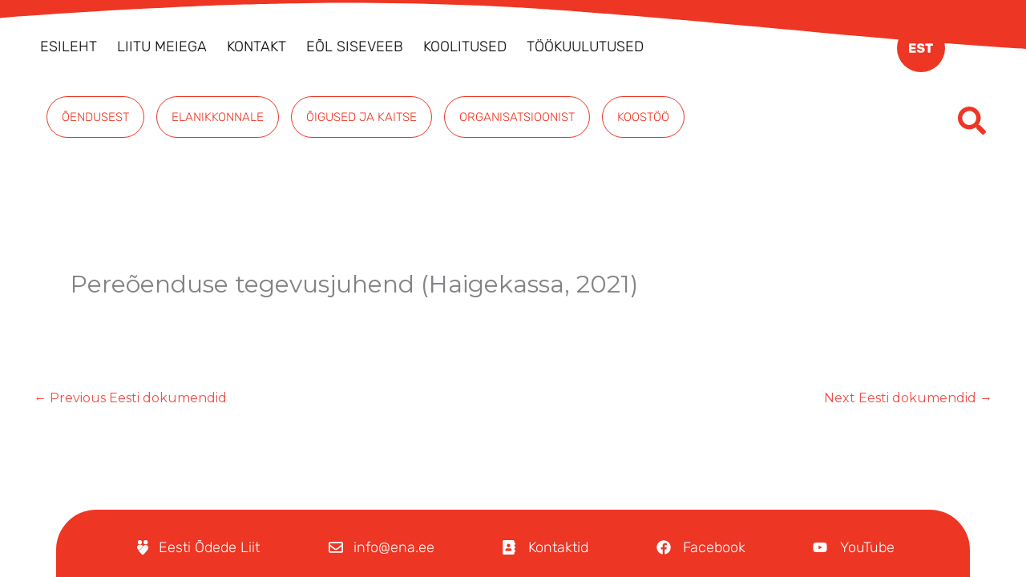

--- FILE ---
content_type: text/css; charset=utf-8
request_url: https://www.ena.ee/wp-content/uploads/elementor/css/post-1307.css?ver=1768905906
body_size: 220
content:
.elementor-kit-1307{--e-global-color-primary:#6EC1E4;--e-global-color-secondary:#54595F;--e-global-color-text:#7A7A7A;--e-global-color-accent:#61CE70;--e-global-typography-primary-font-family:"Roboto";--e-global-typography-primary-font-weight:600;--e-global-typography-secondary-font-family:"Roboto Slab";--e-global-typography-secondary-font-weight:400;--e-global-typography-text-font-family:"Roboto";--e-global-typography-text-font-weight:400;--e-global-typography-accent-font-family:"Roboto";--e-global-typography-accent-font-weight:500;background-color:#FFFFFF;--e-preloader-animation:bounce;--e-preloader-animation-duration:1300ms;--e-preloader-delay:0ms;--e-preloader-width:10%;}.elementor-kit-1307 e-page-transition{background-color:#FFFFFFE3;}.elementor-kit-1307 h1{text-transform:none;}.elementor-kit-1307 h2{text-transform:none;}.elementor-kit-1307 h3{text-transform:none;}.elementor-kit-1307 h4{text-transform:none;}.elementor-kit-1307 h5{text-transform:none;}.elementor-section.elementor-section-boxed > .elementor-container{max-width:1140px;}.e-con{--container-max-width:1140px;}.elementor-widget:not(:last-child){margin-block-end:20px;}.elementor-element{--widgets-spacing:20px 20px;--widgets-spacing-row:20px;--widgets-spacing-column:20px;}{}h1.entry-title{display:var(--page-title-display);}@media(max-width:1024px){.elementor-section.elementor-section-boxed > .elementor-container{max-width:1024px;}.e-con{--container-max-width:1024px;}}@media(max-width:767px){.elementor-section.elementor-section-boxed > .elementor-container{max-width:767px;}.e-con{--container-max-width:767px;}.elementor-kit-1307{--e-preloader-width:38%;}}/* Start custom CSS */.page-id-5168 e-page-transition.e-page-transition--exiting {
    display: none !important;
}/* End custom CSS */

--- FILE ---
content_type: text/css; charset=utf-8
request_url: https://www.ena.ee/wp-content/uploads/elementor/css/post-7364.css?ver=1768905906
body_size: 2245
content:
.elementor-7364 .elementor-element.elementor-element-8b0c43a:not(.elementor-motion-effects-element-type-background), .elementor-7364 .elementor-element.elementor-element-8b0c43a > .elementor-motion-effects-container > .elementor-motion-effects-layer{background-color:#FFFFFFF0;}.elementor-7364 .elementor-element.elementor-element-8b0c43a > .elementor-container{max-width:1250px;}.elementor-7364 .elementor-element.elementor-element-8b0c43a{transition:background 0.3s, border 0.3s, border-radius 0.3s, box-shadow 0.3s;margin-top:0px;margin-bottom:0px;padding:0px 0px 0px 0px;}.elementor-7364 .elementor-element.elementor-element-8b0c43a > .elementor-background-overlay{transition:background 0.3s, border-radius 0.3s, opacity 0.3s;}.elementor-7364 .elementor-element.elementor-element-8b0c43a > .elementor-shape-top .elementor-shape-fill{fill:#ED3624;}.elementor-7364 .elementor-element.elementor-element-8b0c43a > .elementor-shape-top svg{width:calc(275% + 1.3px);height:120px;transform:translateX(-50%) rotateY(180deg);}.elementor-7364 .elementor-element.elementor-element-c31a15e > .elementor-element-populated{margin:0px 0px 0px 0px;--e-column-margin-right:0px;--e-column-margin-left:0px;}.elementor-7364 .elementor-element.elementor-element-235920d > .elementor-widget-container{margin:020px 60px 0px 0px;}.elementor-7364 .elementor-element.elementor-element-235920d .elementor-icon-wrapper{text-align:end;}.elementor-7364 .elementor-element.elementor-element-235920d.elementor-view-stacked .elementor-icon{background-color:#ED3624;color:#FFFFFF;}.elementor-7364 .elementor-element.elementor-element-235920d.elementor-view-framed .elementor-icon, .elementor-7364 .elementor-element.elementor-element-235920d.elementor-view-default .elementor-icon{color:#ED3624;border-color:#ED3624;}.elementor-7364 .elementor-element.elementor-element-235920d.elementor-view-framed .elementor-icon, .elementor-7364 .elementor-element.elementor-element-235920d.elementor-view-default .elementor-icon svg{fill:#ED3624;}.elementor-7364 .elementor-element.elementor-element-235920d.elementor-view-framed .elementor-icon{background-color:#FFFFFF;}.elementor-7364 .elementor-element.elementor-element-235920d.elementor-view-stacked .elementor-icon svg{fill:#FFFFFF;}.elementor-7364 .elementor-element.elementor-element-235920d .elementor-icon{font-size:30px;padding:15px;}.elementor-7364 .elementor-element.elementor-element-235920d .elementor-icon svg{height:30px;}.elementor-7364 .elementor-element.elementor-element-f4be302 > .elementor-element-populated{margin:0px 0px 0px 0px;--e-column-margin-right:0px;--e-column-margin-left:0px;}.elementor-7364 .elementor-element.elementor-element-cd0f6f6 > .elementor-widget-container{margin:020px 60px 0px 0px;}.elementor-7364 .elementor-element.elementor-element-cd0f6f6 .elementor-icon-wrapper{text-align:end;}.elementor-7364 .elementor-element.elementor-element-cd0f6f6.elementor-view-stacked .elementor-icon{background-color:#ED3624;color:#FFFFFF;}.elementor-7364 .elementor-element.elementor-element-cd0f6f6.elementor-view-framed .elementor-icon, .elementor-7364 .elementor-element.elementor-element-cd0f6f6.elementor-view-default .elementor-icon{color:#ED3624;border-color:#ED3624;}.elementor-7364 .elementor-element.elementor-element-cd0f6f6.elementor-view-framed .elementor-icon, .elementor-7364 .elementor-element.elementor-element-cd0f6f6.elementor-view-default .elementor-icon svg{fill:#ED3624;}.elementor-7364 .elementor-element.elementor-element-cd0f6f6.elementor-view-framed .elementor-icon{background-color:#FFFFFF;}.elementor-7364 .elementor-element.elementor-element-cd0f6f6.elementor-view-stacked .elementor-icon svg{fill:#FFFFFF;}.elementor-7364 .elementor-element.elementor-element-cd0f6f6 .elementor-icon{font-size:30px;}.elementor-7364 .elementor-element.elementor-element-cd0f6f6 .elementor-icon svg{height:30px;}.elementor-7364 .elementor-element.elementor-element-528ec73:not(.elementor-motion-effects-element-type-background), .elementor-7364 .elementor-element.elementor-element-528ec73 > .elementor-motion-effects-container > .elementor-motion-effects-layer{background-color:#FFFFFFF0;}.elementor-7364 .elementor-element.elementor-element-528ec73 > .elementor-container{max-width:1250px;}.elementor-7364 .elementor-element.elementor-element-528ec73{transition:background 0.3s, border 0.3s, border-radius 0.3s, box-shadow 0.3s;margin-top:0px;margin-bottom:1px;padding:0px 0px 0px 0px;}.elementor-7364 .elementor-element.elementor-element-528ec73 > .elementor-background-overlay{transition:background 0.3s, border-radius 0.3s, opacity 0.3s;}.elementor-7364 .elementor-element.elementor-element-528ec73 > .elementor-shape-top .elementor-shape-fill{fill:#ED3624;}.elementor-7364 .elementor-element.elementor-element-528ec73 > .elementor-shape-top svg{width:calc(275% + 1.3px);height:80px;}.elementor-7364 .elementor-element.elementor-element-8276874 > .elementor-element-populated{margin:0px -40px 0px 40px;--e-column-margin-right:-40px;--e-column-margin-left:40px;}.elementor-7364 .elementor-element.elementor-element-0b94f41 > .elementor-widget-container{margin:25px 0px 0px 0px;}.elementor-7364 .elementor-element.elementor-element-0b94f41 .elementor-menu-toggle{margin:0 auto;}.elementor-7364 .elementor-element.elementor-element-0b94f41 .elementor-nav-menu .elementor-item{font-family:"Rubik", Sans-serif;font-size:18px;font-weight:300;text-transform:uppercase;}.elementor-7364 .elementor-element.elementor-element-0b94f41 .elementor-nav-menu--main .elementor-item{color:#000000;fill:#000000;padding-left:0px;padding-right:0px;}.elementor-7364 .elementor-element.elementor-element-0b94f41{--e-nav-menu-horizontal-menu-item-margin:calc( 25px / 2 );}.elementor-7364 .elementor-element.elementor-element-0b94f41 .elementor-nav-menu--main:not(.elementor-nav-menu--layout-horizontal) .elementor-nav-menu > li:not(:last-child){margin-bottom:25px;}.elementor-7364 .elementor-element.elementor-element-7f6a6b0 > .elementor-widget-container{margin:0020px 060px 0px 0px;}.elementor-7364 .elementor-element.elementor-element-7f6a6b0 .elementor-icon-wrapper{text-align:end;}.elementor-7364 .elementor-element.elementor-element-7f6a6b0.elementor-view-stacked .elementor-icon{background-color:#ED3624;color:#FFFFFF;}.elementor-7364 .elementor-element.elementor-element-7f6a6b0.elementor-view-framed .elementor-icon, .elementor-7364 .elementor-element.elementor-element-7f6a6b0.elementor-view-default .elementor-icon{color:#ED3624;border-color:#ED3624;}.elementor-7364 .elementor-element.elementor-element-7f6a6b0.elementor-view-framed .elementor-icon, .elementor-7364 .elementor-element.elementor-element-7f6a6b0.elementor-view-default .elementor-icon svg{fill:#ED3624;}.elementor-7364 .elementor-element.elementor-element-7f6a6b0.elementor-view-framed .elementor-icon{background-color:#FFFFFF;}.elementor-7364 .elementor-element.elementor-element-7f6a6b0.elementor-view-stacked .elementor-icon svg{fill:#FFFFFF;}.elementor-7364 .elementor-element.elementor-element-7f6a6b0 .elementor-icon{font-size:30px;}.elementor-7364 .elementor-element.elementor-element-7f6a6b0 .elementor-icon svg{height:30px;}.elementor-7364 .elementor-element.elementor-element-d16ef36 > .elementor-container{max-width:1350px;}.elementor-7364 .elementor-element.elementor-element-d16ef36{margin-top:-25px;margin-bottom:0px;padding:0px 0px 0px 0px;}.elementor-7364 .elementor-element.elementor-element-1b7427c > .elementor-widget-container{margin:10px 0px 10px 0px;}.elementor-7364 .elementor-element.elementor-element-1b7427c{text-align:center;}.elementor-7364 .elementor-element.elementor-element-1b7427c img{width:90%;}.elementor-7364 .elementor-element.elementor-element-41ae1b1{text-align:center;}.elementor-7364 .elementor-element.elementor-element-41ae1b1 img{width:90%;}.elementor-7364 .elementor-element.elementor-element-77bde9a:not(.elementor-motion-effects-element-type-background), .elementor-7364 .elementor-element.elementor-element-77bde9a > .elementor-motion-effects-container > .elementor-motion-effects-layer{background-color:#FFFFFFF0;}.elementor-7364 .elementor-element.elementor-element-77bde9a > .elementor-container{max-width:1280px;}.elementor-7364 .elementor-element.elementor-element-77bde9a{transition:background 0.3s, border 0.3s, border-radius 0.3s, box-shadow 0.3s;margin-top:0px;margin-bottom:40px;padding:0px 40px 0px 40px;}.elementor-7364 .elementor-element.elementor-element-77bde9a > .elementor-background-overlay{transition:background 0.3s, border-radius 0.3s, opacity 0.3s;}.elementor-7364 .elementor-element.elementor-element-9357915 > .elementor-widget-container{margin:-15px 0px 0px 0px;padding:0px 0px 0px 0px;}.elementor-7364 .elementor-element.elementor-element-9357915{z-index:600;--e-nav-menu-horizontal-menu-item-margin:calc( 0px / 2 );--nav-menu-icon-size:15px;}.elementor-7364 .elementor-element.elementor-element-9357915 .elementor-menu-toggle{margin:0 auto;border-width:0px;border-radius:0px;}.elementor-7364 .elementor-element.elementor-element-9357915 .elementor-nav-menu .elementor-item{font-family:"Rubik", Sans-serif;font-size:15px;text-decoration:none;}.elementor-7364 .elementor-element.elementor-element-9357915 .elementor-nav-menu--main .elementor-item{color:#ED3624;fill:#ED3624;padding-left:17px;padding-right:17px;padding-top:17px;padding-bottom:17px;}.elementor-7364 .elementor-element.elementor-element-9357915 .elementor-nav-menu--main .elementor-item:hover,
					.elementor-7364 .elementor-element.elementor-element-9357915 .elementor-nav-menu--main .elementor-item.elementor-item-active,
					.elementor-7364 .elementor-element.elementor-element-9357915 .elementor-nav-menu--main .elementor-item.highlighted,
					.elementor-7364 .elementor-element.elementor-element-9357915 .elementor-nav-menu--main .elementor-item:focus{color:#FFFFFF;}.elementor-7364 .elementor-element.elementor-element-9357915 .elementor-nav-menu--main:not(.e--pointer-framed) .elementor-item:before,
					.elementor-7364 .elementor-element.elementor-element-9357915 .elementor-nav-menu--main:not(.e--pointer-framed) .elementor-item:after{background-color:#ED3624;}.elementor-7364 .elementor-element.elementor-element-9357915 .e--pointer-framed .elementor-item:before,
					.elementor-7364 .elementor-element.elementor-element-9357915 .e--pointer-framed .elementor-item:after{border-color:#ED3624;}.elementor-7364 .elementor-element.elementor-element-9357915 .elementor-nav-menu--main .elementor-item.elementor-item-active{color:#FFFFFF;}.elementor-7364 .elementor-element.elementor-element-9357915 .elementor-nav-menu--main:not(.e--pointer-framed) .elementor-item.elementor-item-active:before,
					.elementor-7364 .elementor-element.elementor-element-9357915 .elementor-nav-menu--main:not(.e--pointer-framed) .elementor-item.elementor-item-active:after{background-color:#ED3624;}.elementor-7364 .elementor-element.elementor-element-9357915 .e--pointer-framed .elementor-item.elementor-item-active:before,
					.elementor-7364 .elementor-element.elementor-element-9357915 .e--pointer-framed .elementor-item.elementor-item-active:after{border-color:#ED3624;}.elementor-7364 .elementor-element.elementor-element-9357915 .elementor-nav-menu--main:not(.elementor-nav-menu--layout-horizontal) .elementor-nav-menu > li:not(:last-child){margin-bottom:0px;}.elementor-7364 .elementor-element.elementor-element-9357915 .elementor-item:before{border-radius:2em;}.elementor-7364 .elementor-element.elementor-element-9357915 .e--animation-shutter-in-horizontal .elementor-item:before{border-radius:2em 2em 0 0;}.elementor-7364 .elementor-element.elementor-element-9357915 .e--animation-shutter-in-horizontal .elementor-item:after{border-radius:0 0 2em 2em;}.elementor-7364 .elementor-element.elementor-element-9357915 .e--animation-shutter-in-vertical .elementor-item:before{border-radius:0 2em 2em 0;}.elementor-7364 .elementor-element.elementor-element-9357915 .e--animation-shutter-in-vertical .elementor-item:after{border-radius:2em 0 0 2em;}.elementor-7364 .elementor-element.elementor-element-9357915 .elementor-nav-menu--dropdown a, .elementor-7364 .elementor-element.elementor-element-9357915 .elementor-menu-toggle{color:#000000;fill:#000000;}.elementor-7364 .elementor-element.elementor-element-9357915 .elementor-nav-menu--dropdown a:hover,
					.elementor-7364 .elementor-element.elementor-element-9357915 .elementor-nav-menu--dropdown a:focus,
					.elementor-7364 .elementor-element.elementor-element-9357915 .elementor-nav-menu--dropdown a.elementor-item-active,
					.elementor-7364 .elementor-element.elementor-element-9357915 .elementor-nav-menu--dropdown a.highlighted,
					.elementor-7364 .elementor-element.elementor-element-9357915 .elementor-menu-toggle:hover,
					.elementor-7364 .elementor-element.elementor-element-9357915 .elementor-menu-toggle:focus{color:#FFFFFF;}.elementor-7364 .elementor-element.elementor-element-9357915 .elementor-nav-menu--dropdown a:hover,
					.elementor-7364 .elementor-element.elementor-element-9357915 .elementor-nav-menu--dropdown a:focus,
					.elementor-7364 .elementor-element.elementor-element-9357915 .elementor-nav-menu--dropdown a.elementor-item-active,
					.elementor-7364 .elementor-element.elementor-element-9357915 .elementor-nav-menu--dropdown a.highlighted{background-color:#ED3624;}.elementor-7364 .elementor-element.elementor-element-9357915 .elementor-nav-menu--dropdown .elementor-item, .elementor-7364 .elementor-element.elementor-element-9357915 .elementor-nav-menu--dropdown  .elementor-sub-item{font-size:16px;text-decoration:none;}.elementor-7364 .elementor-element.elementor-element-9357915 .elementor-nav-menu--dropdown{border-radius:30px 30px 30px 30px;}.elementor-7364 .elementor-element.elementor-element-9357915 .elementor-nav-menu--dropdown li:first-child a{border-top-left-radius:30px;border-top-right-radius:30px;}.elementor-7364 .elementor-element.elementor-element-9357915 .elementor-nav-menu--dropdown li:last-child a{border-bottom-right-radius:30px;border-bottom-left-radius:30px;}.elementor-7364 .elementor-element.elementor-element-9357915 .elementor-nav-menu--main .elementor-nav-menu--dropdown, .elementor-7364 .elementor-element.elementor-element-9357915 .elementor-nav-menu__container.elementor-nav-menu--dropdown{box-shadow:0px 0px 10px 0px rgba(0,0,0,0.5);}.elementor-7364 .elementor-element.elementor-element-9357915 div.elementor-menu-toggle{color:#ED3624;}.elementor-7364 .elementor-element.elementor-element-9357915 div.elementor-menu-toggle svg{fill:#ED3624;}.elementor-7364 .elementor-element.elementor-element-9357915 div.elementor-menu-toggle:hover, .elementor-7364 .elementor-element.elementor-element-9357915 div.elementor-menu-toggle:focus{color:#FFFFFF;}.elementor-7364 .elementor-element.elementor-element-9357915 div.elementor-menu-toggle:hover svg, .elementor-7364 .elementor-element.elementor-element-9357915 div.elementor-menu-toggle:focus svg{fill:#FFFFFF;}.elementor-bc-flex-widget .elementor-7364 .elementor-element.elementor-element-64a5277.elementor-column .elementor-widget-wrap{align-items:center;}.elementor-7364 .elementor-element.elementor-element-64a5277.elementor-column.elementor-element[data-element_type="column"] > .elementor-widget-wrap.elementor-element-populated{align-content:center;align-items:center;}.elementor-7364 .elementor-element.elementor-element-e18c642{z-index:700;}.elementor-7364 .elementor-element.elementor-element-e18c642 .elementor-icon-wrapper{text-align:start;}.elementor-7364 .elementor-element.elementor-element-e18c642.elementor-view-stacked .elementor-icon{background-color:#ED3624;}.elementor-7364 .elementor-element.elementor-element-e18c642.elementor-view-framed .elementor-icon, .elementor-7364 .elementor-element.elementor-element-e18c642.elementor-view-default .elementor-icon{color:#ED3624;border-color:#ED3624;}.elementor-7364 .elementor-element.elementor-element-e18c642.elementor-view-framed .elementor-icon, .elementor-7364 .elementor-element.elementor-element-e18c642.elementor-view-default .elementor-icon svg{fill:#ED3624;}.elementor-7364 .elementor-element.elementor-element-e18c642 .elementor-icon{font-size:35px;}.elementor-7364 .elementor-element.elementor-element-e18c642 .elementor-icon svg{height:35px;}.elementor-7364 .elementor-element.elementor-element-0976aa4:not(.elementor-motion-effects-element-type-background), .elementor-7364 .elementor-element.elementor-element-0976aa4 > .elementor-motion-effects-container > .elementor-motion-effects-layer{background-color:#FFFFFFEB;}.elementor-7364 .elementor-element.elementor-element-0976aa4{transition:background 0.3s, border 0.3s, border-radius 0.3s, box-shadow 0.3s;}.elementor-7364 .elementor-element.elementor-element-0976aa4 > .elementor-background-overlay{transition:background 0.3s, border-radius 0.3s, opacity 0.3s;}.elementor-7364 .elementor-element.elementor-element-97c0e99 .elementor-icon-list-icon i{color:#ED3624;transition:color 0.3s;}.elementor-7364 .elementor-element.elementor-element-97c0e99 .elementor-icon-list-icon svg{fill:#ED3624;transition:fill 0.3s;}.elementor-7364 .elementor-element.elementor-element-97c0e99{--e-icon-list-icon-size:14px;--icon-vertical-offset:0px;}.elementor-7364 .elementor-element.elementor-element-97c0e99 .elementor-icon-list-icon{padding-inline-end:8px;}.elementor-7364 .elementor-element.elementor-element-97c0e99 .elementor-icon-list-item > .elementor-icon-list-text, .elementor-7364 .elementor-element.elementor-element-97c0e99 .elementor-icon-list-item > a{font-family:"Rubik", Sans-serif;font-weight:500;}.elementor-7364 .elementor-element.elementor-element-97c0e99 .elementor-icon-list-text{color:#ED3624;transition:color 0.3s;}.elementor-theme-builder-content-area{height:400px;}.elementor-location-header:before, .elementor-location-footer:before{content:"";display:table;clear:both;}@media(max-width:1024px){.elementor-7364 .elementor-element.elementor-element-cd0f6f6 > .elementor-widget-container{margin:20px 0px 0px 0px;}.elementor-7364 .elementor-element.elementor-element-528ec73 > .elementor-shape-top svg{height:57px;}.elementor-7364 .elementor-element.elementor-element-8276874 > .elementor-element-populated{margin:0px 0px 0px 0px;--e-column-margin-right:0px;--e-column-margin-left:0px;padding:0px 0px 0px 0px;}.elementor-7364 .elementor-element.elementor-element-0b94f41 > .elementor-widget-container{margin:40px 0px 0px 10px;}.elementor-7364 .elementor-element.elementor-element-0b94f41 .elementor-nav-menu .elementor-item{font-size:16px;}.elementor-7364 .elementor-element.elementor-element-0b94f41 .elementor-nav-menu--main .elementor-item{padding-left:3px;padding-right:3px;}.elementor-7364 .elementor-element.elementor-element-0b94f41{--e-nav-menu-horizontal-menu-item-margin:calc( 15px / 2 );}.elementor-7364 .elementor-element.elementor-element-0b94f41 .elementor-nav-menu--main:not(.elementor-nav-menu--layout-horizontal) .elementor-nav-menu > li:not(:last-child){margin-bottom:15px;}.elementor-7364 .elementor-element.elementor-element-2c4172f > .elementor-element-populated{margin:0px 0px 0px 0px;--e-column-margin-right:0px;--e-column-margin-left:0px;padding:0px 0px 0px 0px;}.elementor-7364 .elementor-element.elementor-element-7f6a6b0 > .elementor-widget-container{margin:20px 0px 0px 0px;padding:0px 0px 0px 0px;}.elementor-7364 .elementor-element.elementor-element-7f6a6b0 .elementor-icon{font-size:30px;}.elementor-7364 .elementor-element.elementor-element-7f6a6b0 .elementor-icon svg{height:30px;}.elementor-7364 .elementor-element.elementor-element-d16ef36{margin-top:0px;margin-bottom:0px;padding:0px 0px 0px 0px;}.elementor-7364 .elementor-element.elementor-element-2b2ff6c > .elementor-element-populated{margin:0px 0px 0px 0px;--e-column-margin-right:0px;--e-column-margin-left:0px;padding:0px 0px 0px 0px;}.elementor-7364 .elementor-element.elementor-element-1b7427c > .elementor-widget-container{margin:0px 0px 0px 0px;padding:0px 0px 0px 0px;}.elementor-7364 .elementor-element.elementor-element-9357915 .elementor-nav-menu--main .elementor-item{padding-left:14px;padding-right:14px;padding-top:14px;padding-bottom:14px;}.elementor-7364 .elementor-element.elementor-element-9357915{--e-nav-menu-horizontal-menu-item-margin:calc( 0px / 2 );}.elementor-7364 .elementor-element.elementor-element-9357915 .elementor-nav-menu--main:not(.elementor-nav-menu--layout-horizontal) .elementor-nav-menu > li:not(:last-child){margin-bottom:0px;}.elementor-7364 .elementor-element.elementor-element-e18c642 > .elementor-widget-container{margin:0px 0px 0px 0px;}.elementor-7364 .elementor-element.elementor-element-e18c642 .elementor-icon-wrapper{text-align:start;}.elementor-7364 .elementor-element.elementor-element-0976aa4{margin-top:-40px;margin-bottom:0px;}.elementor-7364 .elementor-element.elementor-element-97c0e99 > .elementor-widget-container{margin:0px 0px 0px 0px;}.elementor-7364 .elementor-element.elementor-element-97c0e99{--e-icon-list-icon-size:18px;--e-icon-list-icon-align:left;--e-icon-list-icon-margin:0 calc(var(--e-icon-list-icon-size, 1em) * 0.25) 0 0;}.elementor-7364 .elementor-element.elementor-element-97c0e99 .elementor-icon-list-item > .elementor-icon-list-text, .elementor-7364 .elementor-element.elementor-element-97c0e99 .elementor-icon-list-item > a{font-size:18px;}}@media(max-width:767px){.elementor-7364 .elementor-element.elementor-element-8b0c43a > .elementor-shape-top svg{width:calc(240% + 1.3px);height:60px;}.elementor-7364 .elementor-element.elementor-element-8b0c43a{margin-top:0px;margin-bottom:10px;padding:0px 0px 20px 0px;z-index:500;}.elementor-7364 .elementor-element.elementor-element-c31a15e{width:20%;z-index:600;}.elementor-7364 .elementor-element.elementor-element-c31a15e > .elementor-element-populated{margin:-10px 0px -5px 0px;--e-column-margin-right:0px;--e-column-margin-left:0px;padding:0px 0px 0px 0px;}.elementor-7364 .elementor-element.elementor-element-235920d > .elementor-widget-container{margin:0px 0px -20px 0px;}.elementor-7364 .elementor-element.elementor-element-235920d{z-index:600;}.elementor-7364 .elementor-element.elementor-element-235920d .elementor-icon-wrapper{text-align:start;}.elementor-7364 .elementor-element.elementor-element-235920d .elementor-icon{font-size:35px;}.elementor-7364 .elementor-element.elementor-element-235920d .elementor-icon svg{height:35px;}.elementor-7364 .elementor-element.elementor-element-f4be302{width:80%;}.elementor-7364 .elementor-element.elementor-element-f4be302 > .elementor-element-populated{margin:-15px 0px -50px 0px;--e-column-margin-right:0px;--e-column-margin-left:0px;}.elementor-7364 .elementor-element.elementor-element-cd0f6f6 > .elementor-widget-container{margin:0px 0px 0px 0px;}.elementor-7364 .elementor-element.elementor-element-cd0f6f6{z-index:30;}.elementor-7364 .elementor-element.elementor-element-cd0f6f6 .elementor-icon-wrapper{text-align:end;}.elementor-7364 .elementor-element.elementor-element-528ec73 > .elementor-shape-top svg{width:calc(100% + 1.3px);height:78px;}.elementor-7364 .elementor-element.elementor-element-528ec73{margin-top:0px;margin-bottom:0px;padding:0px 0px 0px 0px;}.elementor-7364 .elementor-element.elementor-element-2c4172f{width:20%;}.elementor-7364 .elementor-element.elementor-element-7f6a6b0 > .elementor-widget-container{margin:-59px 0px -20px 0px;}.elementor-7364 .elementor-element.elementor-element-7f6a6b0{z-index:30;}.elementor-7364 .elementor-element.elementor-element-7f6a6b0 .elementor-icon-wrapper{text-align:start;}.elementor-7364 .elementor-element.elementor-element-d16ef36{margin-top:0px;margin-bottom:0px;}.elementor-7364 .elementor-element.elementor-element-2b2ff6c > .elementor-element-populated{margin:0px 0px 0px 0px;--e-column-margin-right:0px;--e-column-margin-left:0px;}.elementor-7364 .elementor-element.elementor-element-1b7427c img{width:100%;}.elementor-7364 .elementor-element.elementor-element-41ae1b1 > .elementor-widget-container{margin:-30px 0px 0px 0px;padding:0px 0px 0px 0px;}.elementor-7364 .elementor-element.elementor-element-41ae1b1 img{width:100%;}.elementor-7364 .elementor-element.elementor-element-77bde9a{margin-top:3px;margin-bottom:0px;}.elementor-7364 .elementor-element.elementor-element-4a2e8f5 > .elementor-element-populated{margin:0px 0px 0px 0px;--e-column-margin-right:0px;--e-column-margin-left:0px;}.elementor-7364 .elementor-element.elementor-element-9357915 > .elementor-widget-container{margin:0px 0px 0px 0px;}.elementor-7364 .elementor-element.elementor-element-e18c642 > .elementor-widget-container{margin:0px 10px -12px 0px;}.elementor-7364 .elementor-element.elementor-element-e18c642 .elementor-icon-wrapper{text-align:end;}.elementor-7364 .elementor-element.elementor-element-e18c642 .elementor-icon{font-size:25px;}.elementor-7364 .elementor-element.elementor-element-e18c642 .elementor-icon svg{height:25px;}.elementor-7364 .elementor-element.elementor-element-0976aa4{margin-top:-10px;margin-bottom:0px;z-index:500;}.elementor-7364 .elementor-element.elementor-element-55142a7{width:50%;}.elementor-7364 .elementor-element.elementor-element-55142a7 > .elementor-element-populated{margin:0px 0px 0px 0px;--e-column-margin-right:0px;--e-column-margin-left:0px;}.elementor-7364 .elementor-element.elementor-element-97c0e99 > .elementor-widget-container{margin:0px 0px 0px 0px;padding:0px 0px 0px 0px;}.elementor-7364 .elementor-element.elementor-element-97c0e99{--e-icon-list-icon-size:18px;--e-icon-list-icon-align:right;--e-icon-list-icon-margin:0 0 0 calc(var(--e-icon-list-icon-size, 1em) * 0.25);}.elementor-7364 .elementor-element.elementor-element-46dc670{width:50%;}}@media(min-width:768px){.elementor-7364 .elementor-element.elementor-element-8276874{width:72.983%;}.elementor-7364 .elementor-element.elementor-element-2c4172f{width:26.977%;}.elementor-7364 .elementor-element.elementor-element-4a2e8f5{width:95.438%;}.elementor-7364 .elementor-element.elementor-element-64a5277{width:4.531%;}}@media(max-width:1024px) and (min-width:768px){.elementor-7364 .elementor-element.elementor-element-8276874{width:90%;}.elementor-7364 .elementor-element.elementor-element-2c4172f{width:10%;}.elementor-7364 .elementor-element.elementor-element-4a2e8f5{width:95%;}.elementor-7364 .elementor-element.elementor-element-64a5277{width:5%;}}/* Start custom CSS for nav-menu, class: .elementor-element-9357915 */.elementor-7364 .elementor-element.elementor-element-9357915 .elementor-nav-menu .elementor-item {
    padding: 1em 1.2em;
    margin: 0.15em 0.5em;
    border: 0.05em solid #ed3624;
    border-radius: 2em;
    font-weight: 300;
    
    text-align: center;

    
    }/* End custom CSS */

--- FILE ---
content_type: text/css; charset=utf-8
request_url: https://www.ena.ee/wp-content/uploads/elementor/css/post-7377.css?ver=1768905906
body_size: 783
content:
.elementor-7377 .elementor-element.elementor-element-f6b9505{margin-top:40px;margin-bottom:0px;padding:0px 0px 0px 0px;}.elementor-7377 .elementor-element.elementor-element-f21b641:not(.elementor-motion-effects-element-type-background) > .elementor-widget-wrap, .elementor-7377 .elementor-element.elementor-element-f21b641 > .elementor-widget-wrap > .elementor-motion-effects-container > .elementor-motion-effects-layer{background-color:#ED3624;}.elementor-7377 .elementor-element.elementor-element-f21b641 > .elementor-element-populated, .elementor-7377 .elementor-element.elementor-element-f21b641 > .elementor-element-populated > .elementor-background-overlay, .elementor-7377 .elementor-element.elementor-element-f21b641 > .elementor-background-slideshow{border-radius:050px 50px 0px 0px;}.elementor-7377 .elementor-element.elementor-element-f21b641 > .elementor-element-populated{transition:background 0.3s, border 0.3s, border-radius 0.3s, box-shadow 0.3s;margin:0px 70px 0px 70px;--e-column-margin-right:70px;--e-column-margin-left:70px;padding:020px 0px 015px 0px;}.elementor-7377 .elementor-element.elementor-element-f21b641 > .elementor-element-populated > .elementor-background-overlay{transition:background 0.3s, border-radius 0.3s, opacity 0.3s;}.elementor-7377 .elementor-element.elementor-element-8253e10 > .elementor-container{max-width:1600px;}.elementor-7377 .elementor-element.elementor-element-1e6d44d.elementor-column > .elementor-widget-wrap{justify-content:space-evenly;}.elementor-7377 .elementor-element.elementor-element-6ae55fe{width:auto;max-width:auto;--e-icon-list-icon-size:18px;--e-icon-list-icon-align:right;--e-icon-list-icon-margin:0 0 0 calc(var(--e-icon-list-icon-size, 1em) * 0.25);--icon-vertical-offset:0px;}.elementor-7377 .elementor-element.elementor-element-6ae55fe > .elementor-widget-container{margin:5px 0px 0px 0px;}.elementor-7377 .elementor-element.elementor-element-6ae55fe .elementor-icon-list-icon i{color:#FFFFFF;transition:color 0.3s;}.elementor-7377 .elementor-element.elementor-element-6ae55fe .elementor-icon-list-icon svg{fill:#FFFFFF;transition:fill 0.3s;}.elementor-7377 .elementor-element.elementor-element-6ae55fe .elementor-icon-list-icon{padding-inline-end:6px;}.elementor-7377 .elementor-element.elementor-element-6ae55fe .elementor-icon-list-item > .elementor-icon-list-text, .elementor-7377 .elementor-element.elementor-element-6ae55fe .elementor-icon-list-item > a{font-family:"Rubik", Sans-serif;font-size:18px;font-weight:200;}.elementor-7377 .elementor-element.elementor-element-6ae55fe .elementor-icon-list-text{color:#FFFFFF;transition:color 0.3s;}.elementor-7377 .elementor-element.elementor-element-4717521{width:auto;max-width:auto;--e-icon-list-icon-size:18px;--e-icon-list-icon-align:center;--e-icon-list-icon-margin:0 calc(var(--e-icon-list-icon-size, 1em) * 0.125);--icon-vertical-offset:0px;}.elementor-7377 .elementor-element.elementor-element-4717521 > .elementor-widget-container{margin:5px 0px 0px 0px;}.elementor-7377 .elementor-element.elementor-element-4717521 .elementor-icon-list-items:not(.elementor-inline-items) .elementor-icon-list-item:not(:last-child){padding-block-end:calc(0px/2);}.elementor-7377 .elementor-element.elementor-element-4717521 .elementor-icon-list-items:not(.elementor-inline-items) .elementor-icon-list-item:not(:first-child){margin-block-start:calc(0px/2);}.elementor-7377 .elementor-element.elementor-element-4717521 .elementor-icon-list-items.elementor-inline-items .elementor-icon-list-item{margin-inline:calc(0px/2);}.elementor-7377 .elementor-element.elementor-element-4717521 .elementor-icon-list-items.elementor-inline-items{margin-inline:calc(-0px/2);}.elementor-7377 .elementor-element.elementor-element-4717521 .elementor-icon-list-items.elementor-inline-items .elementor-icon-list-item:after{inset-inline-end:calc(-0px/2);}.elementor-7377 .elementor-element.elementor-element-4717521 .elementor-icon-list-icon i{color:#FFFFFF;transition:color 0.3s;}.elementor-7377 .elementor-element.elementor-element-4717521 .elementor-icon-list-icon svg{fill:#FFFFFF;transition:fill 0.3s;}.elementor-7377 .elementor-element.elementor-element-4717521 .elementor-icon-list-icon{padding-inline-end:5px;}.elementor-7377 .elementor-element.elementor-element-4717521 .elementor-icon-list-item > .elementor-icon-list-text, .elementor-7377 .elementor-element.elementor-element-4717521 .elementor-icon-list-item > a{font-family:"Rubik", Sans-serif;font-size:18px;font-weight:200;}.elementor-7377 .elementor-element.elementor-element-4717521 .elementor-icon-list-text{color:#FFFFFF;transition:color 0.3s;}.elementor-7377 .elementor-element.elementor-element-6ec97df{width:auto;max-width:auto;--e-icon-list-icon-size:18px;--icon-vertical-offset:0px;}.elementor-7377 .elementor-element.elementor-element-6ec97df > .elementor-widget-container{margin:5px 0px 0px 0px;}.elementor-7377 .elementor-element.elementor-element-6ec97df .elementor-icon-list-icon i{color:#FFFFFF;transition:color 0.3s;}.elementor-7377 .elementor-element.elementor-element-6ec97df .elementor-icon-list-icon svg{fill:#FFFFFF;transition:fill 0.3s;}.elementor-7377 .elementor-element.elementor-element-6ec97df .elementor-icon-list-icon{padding-inline-end:6px;}.elementor-7377 .elementor-element.elementor-element-6ec97df .elementor-icon-list-item > .elementor-icon-list-text, .elementor-7377 .elementor-element.elementor-element-6ec97df .elementor-icon-list-item > a{font-family:"Rubik", Sans-serif;font-size:18px;font-weight:200;}.elementor-7377 .elementor-element.elementor-element-6ec97df .elementor-icon-list-text{color:#FFFFFF;transition:color 0.3s;}.elementor-7377 .elementor-element.elementor-element-2ee50a7{width:auto;max-width:auto;--e-icon-list-icon-size:18px;--icon-vertical-offset:0px;}.elementor-7377 .elementor-element.elementor-element-2ee50a7 > .elementor-widget-container{margin:5px 0px 0px 0px;}.elementor-7377 .elementor-element.elementor-element-2ee50a7 .elementor-icon-list-icon i{color:#FFFFFF;transition:color 0.3s;}.elementor-7377 .elementor-element.elementor-element-2ee50a7 .elementor-icon-list-icon svg{fill:#FFFFFF;transition:fill 0.3s;}.elementor-7377 .elementor-element.elementor-element-2ee50a7 .elementor-icon-list-icon{padding-inline-end:6px;}.elementor-7377 .elementor-element.elementor-element-2ee50a7 .elementor-icon-list-item > .elementor-icon-list-text, .elementor-7377 .elementor-element.elementor-element-2ee50a7 .elementor-icon-list-item > a{font-family:"Rubik", Sans-serif;font-size:18px;font-weight:200;}.elementor-7377 .elementor-element.elementor-element-2ee50a7 .elementor-icon-list-text{color:#FFFFFF;transition:color 0.3s;}.elementor-7377 .elementor-element.elementor-element-c3f692a{width:auto;max-width:auto;--e-icon-list-icon-size:18px;--icon-vertical-offset:0px;}.elementor-7377 .elementor-element.elementor-element-c3f692a > .elementor-widget-container{margin:5px 0px 0px 0px;}.elementor-7377 .elementor-element.elementor-element-c3f692a .elementor-icon-list-icon i{color:#FFFFFF;transition:color 0.3s;}.elementor-7377 .elementor-element.elementor-element-c3f692a .elementor-icon-list-icon svg{fill:#FFFFFF;transition:fill 0.3s;}.elementor-7377 .elementor-element.elementor-element-c3f692a .elementor-icon-list-icon{padding-inline-end:6px;}.elementor-7377 .elementor-element.elementor-element-c3f692a .elementor-icon-list-item > .elementor-icon-list-text, .elementor-7377 .elementor-element.elementor-element-c3f692a .elementor-icon-list-item > a{font-family:"Rubik", Sans-serif;font-size:18px;font-weight:200;}.elementor-7377 .elementor-element.elementor-element-c3f692a .elementor-icon-list-text{color:#FFFFFF;transition:color 0.3s;}.elementor-theme-builder-content-area{height:400px;}.elementor-location-header:before, .elementor-location-footer:before{content:"";display:table;clear:both;}@media(max-width:1024px){.elementor-7377 .elementor-element.elementor-element-f6b9505{padding:0px 0px 0px 0px;}.elementor-7377 .elementor-element.elementor-element-6ae55fe{width:var( --container-widget-width, 50% );max-width:50%;--container-widget-width:50%;--container-widget-flex-grow:0;}.elementor-7377 .elementor-element.elementor-element-6ae55fe > .elementor-widget-container{margin:0px 0px 10px 0px;}.elementor-7377 .elementor-element.elementor-element-4717521{width:var( --container-widget-width, 50% );max-width:50%;--container-widget-width:50%;--container-widget-flex-grow:0;}.elementor-7377 .elementor-element.elementor-element-4717521 > .elementor-widget-container{margin:0px 0px 10px 0px;}.elementor-7377 .elementor-element.elementor-element-6ec97df > .elementor-widget-container{margin:10px 0px 0px 0px;}.elementor-7377 .elementor-element.elementor-element-2ee50a7 > .elementor-widget-container{margin:10px 0px 0px 0px;}.elementor-7377 .elementor-element.elementor-element-c3f692a > .elementor-widget-container{margin:10px 0px 0px 0px;}}@media(max-width:767px){.elementor-7377 .elementor-element.elementor-element-f6b9505{padding:0px 0px 0px 0px;}.elementor-7377 .elementor-element.elementor-element-f21b641 > .elementor-element-populated{margin:0px 0px 0px 0px;--e-column-margin-right:0px;--e-column-margin-left:0px;padding:20px 0px 15px 0px;}.elementor-7377 .elementor-element.elementor-element-8253e10 > .elementor-container{max-width:1217px;}.elementor-7377 .elementor-element.elementor-element-6ae55fe{width:100%;max-width:100%;}.elementor-7377 .elementor-element.elementor-element-4717521{width:100%;max-width:100%;}.elementor-7377 .elementor-element.elementor-element-4717521 > .elementor-widget-container{margin:0px 0px 10px 0px;}.elementor-7377 .elementor-element.elementor-element-6ec97df{width:100%;max-width:100%;}.elementor-7377 .elementor-element.elementor-element-6ec97df > .elementor-widget-container{margin:0px 0px 10px 0px;}.elementor-7377 .elementor-element.elementor-element-2ee50a7{width:100%;max-width:100%;}.elementor-7377 .elementor-element.elementor-element-2ee50a7 > .elementor-widget-container{margin:0px 0px 10px 0px;}.elementor-7377 .elementor-element.elementor-element-c3f692a{width:100%;max-width:100%;}.elementor-7377 .elementor-element.elementor-element-c3f692a > .elementor-widget-container{margin:0px 0px 0px 0px;}}

--- FILE ---
content_type: text/css; charset=utf-8
request_url: https://www.ena.ee/wp-content/cache/min/1/wp-content/themes/astra-child/style.css?ver=1768905963
body_size: -56
content:
#custom-form label{display:block}#custom-form .col-sm-6{width:49%;margin-bottom:12px;display:inline-block;padding:0 15px}#custom-form .col-sm-12{width:100%;margin-bottom:12px;padding:0 15px}#custom-form input[type='text'],#custom-form input[type='email'],#custom-form select{width:100%}.mb-3{margin-bottom:15px}.first-radio,.second-radio{display:none}.msg_form_submission{padding:8px 15px;color:#fff;background:#4caf5087;margin-bottom:24px;font-weight:500}#vorm_teadustoo .form-control{width:100%;margin:8px 0}#vorm_teadustoo .form-check.form-check-inline{display:inline-block;margin:0 12px}

--- FILE ---
content_type: text/css; charset=utf-8
request_url: https://www.ena.ee/wp-content/uploads/elementor/css/post-7514.css?ver=1768905907
body_size: 650
content:
.elementor-7514 .elementor-element.elementor-element-7f5bc09:not(.elementor-motion-effects-element-type-background), .elementor-7514 .elementor-element.elementor-element-7f5bc09 > .elementor-motion-effects-container > .elementor-motion-effects-layer{background-color:#FFFFFFED;}.elementor-7514 .elementor-element.elementor-element-7f5bc09{transition:background 0.3s, border 0.3s, border-radius 0.3s, box-shadow 0.3s;}.elementor-7514 .elementor-element.elementor-element-7f5bc09 > .elementor-background-overlay{transition:background 0.3s, border-radius 0.3s, opacity 0.3s;}.elementor-7514 .elementor-element.elementor-element-1d99c37 .elementor-nav-menu .elementor-item{font-family:"Rubik", Sans-serif;font-size:21px;font-weight:300;}.elementor-7514 .elementor-element.elementor-element-1d99c37 .elementor-nav-menu--dropdown a:hover,
					.elementor-7514 .elementor-element.elementor-element-1d99c37 .elementor-nav-menu--dropdown a:focus,
					.elementor-7514 .elementor-element.elementor-element-1d99c37 .elementor-nav-menu--dropdown a.elementor-item-active,
					.elementor-7514 .elementor-element.elementor-element-1d99c37 .elementor-nav-menu--dropdown a.highlighted{background-color:#ED3624;}.elementor-7514 .elementor-element.elementor-element-1d99c37 .elementor-nav-menu--dropdown .elementor-item, .elementor-7514 .elementor-element.elementor-element-1d99c37 .elementor-nav-menu--dropdown  .elementor-sub-item{font-family:"Rubik", Sans-serif;font-weight:300;}.elementor-7514 .elementor-element.elementor-element-4ec7902 .cpel-switcher__lang a{font-family:"Rubik", Sans-serif;color:#000000;}.elementor-7514 .elementor-element.elementor-element-4ec7902 .cpel-switcher__icon{color:#000000;}.elementor-7514 .elementor-element.elementor-element-4ec7902 .cpel-switcher__nav{--cpel-switcher-space:15px;}.elementor-7514 .elementor-element.elementor-element-4ec7902.cpel-switcher--aspect-ratio-11 .cpel-switcher__flag{width:20px;height:20px;}.elementor-7514 .elementor-element.elementor-element-4ec7902.cpel-switcher--aspect-ratio-43 .cpel-switcher__flag{width:20px;height:calc(20px * 0.75);}.elementor-7514 .elementor-element.elementor-element-4ec7902 .cpel-switcher__flag img{border-radius:0px;}.elementor-7514 .elementor-element.elementor-element-4ec7902 .cpel-switcher__name{padding-left:10px;}#elementor-popup-modal-7514{background-color:rgba(0,0,0,.8);justify-content:center;align-items:center;pointer-events:all;}#elementor-popup-modal-7514 .dialog-message{width:640px;height:auto;}#elementor-popup-modal-7514 .dialog-close-button{display:flex;background-color:#ED3624;}#elementor-popup-modal-7514 .dialog-widget-content{box-shadow:2px 8px 23px 3px rgba(0,0,0,0.2);}#elementor-popup-modal-7514 .dialog-close-button i{color:#FFFFFF;}#elementor-popup-modal-7514 .dialog-close-button svg{fill:#FFFFFF;}@media(max-width:767px){.elementor-7514 .elementor-element.elementor-element-7f5bc09{margin-top:0px;margin-bottom:0px;}.elementor-7514 .elementor-element.elementor-element-1d99c37 > .elementor-widget-container{margin:30px 0px 0px 0px;}.elementor-7514 .elementor-element.elementor-element-1d99c37 .elementor-nav-menu .elementor-item{font-size:16px;}.elementor-7514 .elementor-element.elementor-element-1d99c37{--e-nav-menu-horizontal-menu-item-margin:calc( 5px / 2 );}.elementor-7514 .elementor-element.elementor-element-1d99c37 .elementor-nav-menu--main:not(.elementor-nav-menu--layout-horizontal) .elementor-nav-menu > li:not(:last-child){margin-bottom:5px;}.elementor-7514 .elementor-element.elementor-element-1d99c37 .elementor-nav-menu--dropdown .elementor-item, .elementor-7514 .elementor-element.elementor-element-1d99c37 .elementor-nav-menu--dropdown  .elementor-sub-item{font-size:18px;}.elementor-7514 .elementor-element.elementor-element-1d99c37 .elementor-nav-menu--dropdown a{padding-top:15px;padding-bottom:15px;}.elementor-7514 .elementor-element.elementor-element-1d99c37 .elementor-nav-menu--main > .elementor-nav-menu > li > .elementor-nav-menu--dropdown, .elementor-7514 .elementor-element.elementor-element-1d99c37 .elementor-nav-menu__container.elementor-nav-menu--dropdown{margin-top:5px !important;}.elementor-7514 .elementor-element.elementor-element-662905a{margin-top:-10px;margin-bottom:20px;}.elementor-7514 .elementor-element.elementor-element-d845f67{width:100%;}.elementor-7514 .elementor-element.elementor-element-4ec7902 > .elementor-widget-container{margin:0px 0px 0px 0px;}.elementor-7514 .elementor-element.elementor-element-4ec7902 .cpel-switcher__lang a{font-size:24px;}.elementor-7514 .elementor-element.elementor-element-4ec7902.cpel-switcher--aspect-ratio-11 .cpel-switcher__flag{width:24px;height:24px;}.elementor-7514 .elementor-element.elementor-element-4ec7902.cpel-switcher--aspect-ratio-43 .cpel-switcher__flag{width:24px;height:calc(24px * 0.75);}#elementor-popup-modal-7514{justify-content:center;align-items:center;}#elementor-popup-modal-7514 .dialog-close-button{top:20%;font-size:35px;}body:not(.rtl) #elementor-popup-modal-7514 .dialog-close-button{right:5%;}body.rtl #elementor-popup-modal-7514 .dialog-close-button{left:5%;}}

--- FILE ---
content_type: text/css; charset=utf-8
request_url: https://www.ena.ee/wp-content/uploads/elementor/css/post-2247.css?ver=1768905907
body_size: 212
content:
.elementor-2247 .elementor-element.elementor-element-366da27 > .elementor-container{max-width:500px;}.elementor-2247 .elementor-element.elementor-element-366da27{margin-top:35px;margin-bottom:0px;}.elementor-2247 .elementor-element.elementor-element-fe9c927 > .elementor-widget-container{margin:-30px 0px 0px 30px;}.elementor-2247 .elementor-element.elementor-element-fe9c927 .cpel-switcher__lang a{font-family:"Rubik", Sans-serif;font-size:16px;font-weight:400;text-transform:uppercase;color:#FFFFFF;}.elementor-2247 .elementor-element.elementor-element-fe9c927 .cpel-switcher__icon{color:#FFFFFF;}.elementor-2247 .elementor-element.elementor-element-fe9c927 .cpel-switcher__nav{--cpel-switcher-space:15px;}.elementor-2247 .elementor-element.elementor-element-fe9c927.cpel-switcher--aspect-ratio-11 .cpel-switcher__flag{width:47px;height:47px;}.elementor-2247 .elementor-element.elementor-element-fe9c927.cpel-switcher--aspect-ratio-43 .cpel-switcher__flag{width:47px;height:calc(47px * 0.75);}.elementor-2247 .elementor-element.elementor-element-fe9c927 .cpel-switcher__flag img{border-radius:0px;}.elementor-2247 .elementor-element.elementor-element-fe9c927 .cpel-switcher__code{padding-left:10px;}#elementor-popup-modal-2247 .dialog-widget-content{animation-duration:1.2s;background-color:#ED3624;border-radius:168px 0px 0150px 0150px;box-shadow:2px 8px 23px 3px rgba(0,0,0,0.2);}#elementor-popup-modal-2247 .dialog-message{width:370px;height:auto;}#elementor-popup-modal-2247{justify-content:flex-end;align-items:flex-start;pointer-events:all;}#elementor-popup-modal-2247 .dialog-close-button{display:flex;top:15.6%;font-size:20px;}#elementor-popup-modal-2247 .dialog-close-button i{color:#FFFFFF;}#elementor-popup-modal-2247 .dialog-close-button svg{fill:#FFFFFF;}@media(max-width:767px){#elementor-popup-modal-2247 .dialog-message{width:100px;}#elementor-popup-modal-2247{align-items:flex-start;}}

--- FILE ---
content_type: text/css; charset=utf-8
request_url: https://www.ena.ee/wp-content/uploads/elementor/css/post-3562.css?ver=1768905907
body_size: 558
content:
.elementor-3562 .elementor-element.elementor-element-7f5bc09:not(.elementor-motion-effects-element-type-background), .elementor-3562 .elementor-element.elementor-element-7f5bc09 > .elementor-motion-effects-container > .elementor-motion-effects-layer{background-color:#FFFFFFED;}.elementor-3562 .elementor-element.elementor-element-7f5bc09{transition:background 0.3s, border 0.3s, border-radius 0.3s, box-shadow 0.3s;}.elementor-3562 .elementor-element.elementor-element-7f5bc09 > .elementor-background-overlay{transition:background 0.3s, border-radius 0.3s, opacity 0.3s;}.elementor-3562 .elementor-element.elementor-element-1d99c37 .elementor-nav-menu--dropdown a:hover,
					.elementor-3562 .elementor-element.elementor-element-1d99c37 .elementor-nav-menu--dropdown a:focus,
					.elementor-3562 .elementor-element.elementor-element-1d99c37 .elementor-nav-menu--dropdown a.elementor-item-active,
					.elementor-3562 .elementor-element.elementor-element-1d99c37 .elementor-nav-menu--dropdown a.highlighted{background-color:#ED3624;}.elementor-3562 .elementor-element.elementor-element-1d99c37 .elementor-nav-menu--dropdown .elementor-item, .elementor-3562 .elementor-element.elementor-element-1d99c37 .elementor-nav-menu--dropdown  .elementor-sub-item{font-family:"Rubik", Sans-serif;font-weight:300;}.elementor-3562 .elementor-element.elementor-element-ed84d7e .elementor-icon-list-icon i{color:#ED3624;transition:color 0.3s;}.elementor-3562 .elementor-element.elementor-element-ed84d7e .elementor-icon-list-icon svg{fill:#ED3624;transition:fill 0.3s;}.elementor-3562 .elementor-element.elementor-element-ed84d7e{--e-icon-list-icon-size:14px;--icon-vertical-offset:0px;}.elementor-3562 .elementor-element.elementor-element-ed84d7e .elementor-icon-list-icon{padding-inline-end:8px;}.elementor-3562 .elementor-element.elementor-element-ed84d7e .elementor-icon-list-item > .elementor-icon-list-text, .elementor-3562 .elementor-element.elementor-element-ed84d7e .elementor-icon-list-item > a{font-family:"Rubik", Sans-serif;font-weight:500;}.elementor-3562 .elementor-element.elementor-element-ed84d7e .elementor-icon-list-text{color:#ED3624;transition:color 0.3s;}#elementor-popup-modal-3562{background-color:rgba(0,0,0,.8);justify-content:center;align-items:center;pointer-events:all;}#elementor-popup-modal-3562 .dialog-message{width:640px;height:auto;}#elementor-popup-modal-3562 .dialog-close-button{display:flex;background-color:#ED3624;}#elementor-popup-modal-3562 .dialog-widget-content{box-shadow:2px 8px 23px 3px rgba(0,0,0,0.2);}#elementor-popup-modal-3562 .dialog-close-button i{color:#FFFFFF;}#elementor-popup-modal-3562 .dialog-close-button svg{fill:#FFFFFF;}@media(max-width:1024px){.elementor-3562 .elementor-element.elementor-element-7f5bc09{margin-top:0px;margin-bottom:0px;padding:0px 0px 0px 0px;}.elementor-3562 .elementor-element.elementor-element-dbc524b > .elementor-element-populated{margin:0px 0px 0px 0px;--e-column-margin-right:0px;--e-column-margin-left:0px;}.elementor-3562 .elementor-element.elementor-element-ed84d7e > .elementor-widget-container{margin:-15px 0px 10px 0px;}#elementor-popup-modal-3562 .dialog-message{width:1000px;}#elementor-popup-modal-3562{justify-content:center;align-items:center;}#elementor-popup-modal-3562 .dialog-close-button{font-size:30px;}}@media(max-width:767px){.elementor-3562 .elementor-element.elementor-element-1d99c37 > .elementor-widget-container{margin:20px 0px 10px 0px;}.elementor-3562 .elementor-element.elementor-element-1d99c37 .elementor-nav-menu--dropdown .elementor-item, .elementor-3562 .elementor-element.elementor-element-1d99c37 .elementor-nav-menu--dropdown  .elementor-sub-item{font-size:21px;}.elementor-3562 .elementor-element.elementor-element-1d99c37 .elementor-nav-menu--dropdown a{padding-top:15px;padding-bottom:15px;}.elementor-3562 .elementor-element.elementor-element-1d99c37 .elementor-nav-menu--main > .elementor-nav-menu > li > .elementor-nav-menu--dropdown, .elementor-3562 .elementor-element.elementor-element-1d99c37 .elementor-nav-menu__container.elementor-nav-menu--dropdown{margin-top:5px !important;}.elementor-3562 .elementor-element.elementor-element-94fe010{width:50%;}.elementor-3562 .elementor-element.elementor-element-ed84d7e > .elementor-widget-container{margin:0px 0px 0px 0px;padding:0px 0px 0px 0px;}.elementor-3562 .elementor-element.elementor-element-ed84d7e{--e-icon-list-icon-size:24px;--e-icon-list-icon-align:right;--e-icon-list-icon-margin:0 0 0 calc(var(--e-icon-list-icon-size, 1em) * 0.25);}.elementor-3562 .elementor-element.elementor-element-ed84d7e .elementor-icon-list-item > .elementor-icon-list-text, .elementor-3562 .elementor-element.elementor-element-ed84d7e .elementor-icon-list-item > a{font-size:24px;}#elementor-popup-modal-3562 .dialog-close-button{top:20%;font-size:35px;}body:not(.rtl) #elementor-popup-modal-3562 .dialog-close-button{right:5%;}body.rtl #elementor-popup-modal-3562 .dialog-close-button{left:5%;}}